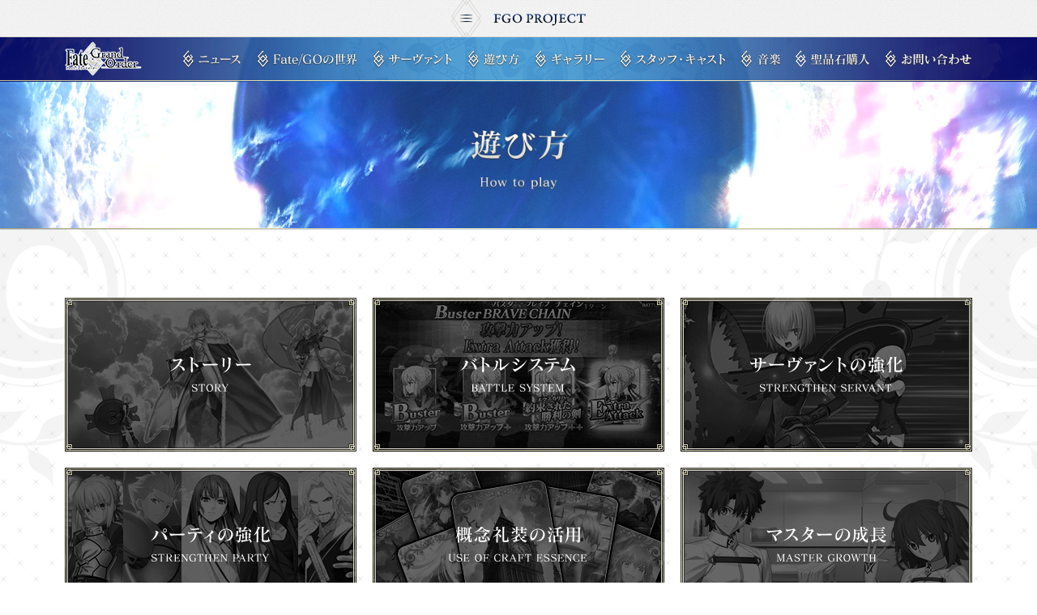

--- FILE ---
content_type: text/html
request_url: https://static.fate-go.jp/howto/
body_size: 4667
content:
<!DOCTYPE html>
<html lang="ja">
<head>
	<!-- Google Tag Manager -->
	<script>(function(w,d,s,l,i){w[l]=w[l]||[];w[l].push({'gtm.start':
	new Date().getTime(),event:'gtm.js'});var f=d.getElementsByTagName(s)[0],
	j=d.createElement(s),dl=l!='dataLayer'?'&l='+l:'';j.async=true;j.src=
	'https://www.googletagmanager.com/gtm.js?id='+i+dl;f.parentNode.insertBefore(j,f);
	})(window,document,'script','dataLayer','GTM-5CB7ZTR');</script>
	<!-- End Google Tag Manager -->

	<meta charset="UTF-8">
	<meta http-equiv="X-UA-Compatible" content="IE=edge, chrome=1">
	<meta name="viewport" content="width=750,user-scalable=no">
	<meta name="description" content="TYPE-MOONが贈る、新たな「Fate」RPG。「Fate/Grand Order」公式サイト">
	<title>遊び方 | Fate/Grand Order 公式サイト</title>
	<meta name="keywords" content="Fate,フェイト,TYPE-MOON,武内崇,奈須きのこ,RPG,FGO,Fate/Grand Order,Epic of Remnant,新章,Fate Grand Order,Fate/GO,FateGO,エピック オブ レムナント">
	<!-- Add to homescreen for Chrome on Android-->
	<meta name="mobile-web-app-capable" content="yes">
	<!-- iOS Icon Setting-->
	<link rel="apple-touch-icon" href="/images/apple-touch-icon.png">
	<link rel="apple-touch-icon" sizes="57x57" href="/images/apple-touch-icon-57x57.png">
	<link rel="apple-touch-icon" sizes="72x72" href="/images/apple-touch-icon-72x72.png">
	<link rel="apple-touch-icon" sizes="76x76" href="/images/apple-touch-icon-76x76.png">
	<link rel="apple-touch-icon" sizes="114x114" href="/images/apple-touch-icon-114x114.png">
	<link rel="apple-touch-icon" sizes="120x120" href="/images/apple-touch-icon-120x120.png">
	<link rel="apple-touch-icon" sizes="144x144" href="/images/apple-touch-icon-144x144.png">
	<link rel="apple-touch-icon" sizes="152x152" href="/images/apple-touch-icon-152x152.png">
	<!-- Favicon-->
	<link rel="shortcut icon" href="/images/favicon.ico" type="image/vnd.microsoft.icon">
	<link rel="icon" href="/images/favicon.ico" type="image/vnd.microsoft.icon">

	<meta property="og:locale" content="ja_JP">
	<meta property="og:site_name" content="Fate/Grand Order 公式サイト">
	<meta property="og:type" content="article">
	<meta property="og:url" content="https://www.fate-go.jp/howto/">
	<meta property="og:title" content="遊び方 | Fate/Grand Order 公式サイト">
	<meta property="og:image" content="https://www.fate-go.jp/images/fate_ogp_3300_2.png">
	<meta property="og:description" content="TYPE-MOONが贈る、新たな「Fate」RPG。「Fate/Grand Order」公式サイト">

	<meta name="twitter:card" content="summary_large_image">
	<meta name="twitter:site" content="@fgoproject">
	<meta name="twitter:creator" content="@fgoproject">
	<meta name="twitter:title" content="遊び方 | Fate/Grand Order 公式サイト">
	<meta name="twitter:description" content="TYPE-MOONが贈る、新たな「Fate」RPG。「Fate/Grand Order」公式サイト">
	<meta name="twitter:image" content="https://www.fate-go.jp/images/fate_card_3300_2.png">

	<script>
		var userAgent = window.navigator.userAgent.toLowerCase();
		if (userAgent.indexOf('msie') !== -1 || userAgent.indexOf('trident') !== -1) {
			location.href = '/notsupport.html';
		}
	</script>
	<link rel="stylesheet" href="/globalmenu/css/global_menu_css.css?230502">
	<script src="https://code.jquery.com/jquery-3.2.1.min.js" charset="UTF-8" integrity="sha256-hwg4gsxgFZhOsEEamdOYGBf13FyQuiTwlAQgxVSNgt4=" crossorigin="anonymous"></script>
	<script src="/assets/js/common.min.js"></script>
	<script src="/assets/js/velocity.min.js"></script>
	<script src="/assets/js/assets.min.js"></script>
	<script src="/globalmenu/js/global_portal_menu.js?230502"></script>
	<script src="/assets/js/app.js?230615"></script>


	<link rel="stylesheet" href="/assets/css/common.css?210701">
	<link rel="stylesheet" href="/assets/css/howto.css?210609">
	<script src="/assets/js/howto-top.js"></script>
</head>
<body>
	<!-- Google Tag Manager (noscript) -->
	<noscript><iframe src="https://www.googletagmanager.com/ns.html?id=GTM-5CB7ZTR"	height="0" width="0" style="display:none;visibility:hidden"></iframe></noscript>
	<!-- End Google Tag Manager (noscript) -->
<!-- comit -->
	<header class="header" id="header">
		<div class="header__inner">
			<div class="header__logo" id="header_logo">
				<h1 class="header__title"><a class="header__title__link" href="/">Fate/Grand Order</a></h1>
				<div class="header__button sp" id="header_button"></div>
			</div>
			<nav class="header__nav" id="header_nav">
				<div class="header__nav__overlay" id="header_overlay"></div>
				<ul class="header__nav__list">
					<li class="header__nav__item news">
						<a class="header__nav__link" href="https://news.fate-go.jp/">ニュース</a>
					</li>
					<li class="header__nav__item world">
						<a class="header__nav__link" href="/world/">Fate/GOの世界</a>
					</li>
					<li class="header__nav__item servant">
						<a class="header__nav__link" href="/servant/">サーヴァント</a>
					</li>
					<li class="header__nav__item howto">
						<a class="header__nav__link" href="/howto/">遊び方</a>
					</li>
					<li class="header__nav__item gallery">
						<a class="header__nav__link" href="/gallery/">ギャラリー</a>
					</li>
					<li class="header__nav__item staffcast">
						<a class="header__nav__link" href="/staffcast/">スタッフ・キャスト</a>
					</li>
					<li class="header__nav__item music">
						<a class="header__nav__link" href="/music/">音楽</a>
					</li>
					<li class="header__nav__item acount">
						<a class="header__nav__link" href="https://online.aniplex.co.jp/itemCVhbvlES.html" target="_blank" rel="noopener noreferrer">聖晶石購入</a>
					</li>
					<li class="header__nav__item faq">
						<a class="header__nav__link" href="https://faq.fate-go.jp/?site_domain=default" target="_blank">お問い合わせ</a>
					</li>
				</ul>
				<div class="header__share sp">
					<ul class="header__share__list">
						<li class="header__share__item">
							<a href="https://twitter.com/intent/tweet?url=https%3A%2F%2Fwww.fate-go.jp%2F&hashtags=FGO&text=TYPE-MOON%E3%81%8C%E8%B4%88%E3%82%8B%E3%80%81%E6%96%B0%E3%81%9F%E3%81%AA%E3%80%8CFate%E3%80%8DRPG%20%E3%80%8CFate%2FGrand%20Order%E3%80%8D%E5%85%AC%E5%BC%8F%E3%82%B5%E3%82%A4%E3%83%88&original_referer=" target="_blank" rel="noopener noreferrer"><img src="/assets/img/sp/common/share_x.png" alt=""></a>
						</li>
						<li class="header__share__item">
							<a href="https://www.facebook.com/sharer.php?u=https://www.fate-go.jp/" target="_blank" rel="noopener noreferrer"><img src="/assets/img/sp/common/share_facebook.png" alt=""></a>
						</li>
						<li class="header__share__item">
							<a href="http://line.me/R/msg/text/?TYPE%2dMOON%e3%81%8c%e8%b4%88%e3%82%8b%e3%80%81%e6%96%b0%e3%81%9f%e3%81%aa%e3%80%8cFate%e3%80%8dRPG%20%e3%80%8cFate%2fGrand%20Order%e3%80%8d%e5%85%ac%e5%bc%8f%e3%82%b5%e3%82%a4%e3%83%88%20https%3a%2f%2fwww%2efate%2dgo%2ejp%2f" target="_blank" rel="noopener noreferrer"><img src="/assets/img/sp/common/share_line.png" alt=""></a>
						</li>
					</ul>
				</div>
			</nav>
		</div>
	</header>
	<div id="wrapper">
		<div class="main_contents">
			<h2><img src="../assets/img/pc/in_howtoplay/title_howtoplay.png" alt="遊び方"></h2>
			<ul class="list_howto clearfix">
				<li class="story">
					<p class="title pc"><img src="../assets/img/pc/in_howtoplay/index/txt_story.png" alt="ストーリー"></p>
					<a href="story.html"></a>
				</li>
				<li class="system">
					<p class="title pc"><img src="../assets/img/pc/in_howtoplay/index/txt_system.png" alt="バトルシステム"></p>
					<a href="system.html"></a>
				</li>
				<li class="servant">
					<p class="title pc"><img src="../assets/img/pc/in_howtoplay/index/txt_servant.png" alt="サーヴァントの強化"></p>
					<a href="servant.html"></a>
				</li>
				<li class="party">
					<p class="title pc"><img src="../assets/img/pc/in_howtoplay/index/txt_party.png" alt="パーティーの強化"></p>
					<a href="party.html"></a>
				</li>
				<li class="craft">
					<p class="title pc"><img src="../assets/img/pc/in_howtoplay/index/txt_craftessence.png" alt="概念礼装の活用"></p>
					<a href="craftessence.html"></a>
				</li>
				<li class="master">
					<p class="title pc"><img src="../assets/img/pc/in_howtoplay/index/txt_master.png" alt="マスターの成長"></p>
					<a href="master.html"></a>
				</li>
			</ul>

			<ul class="howto_bnr_list">
				<li><a href="../douga_fgo2/" target="_blank"><img src="../assets/img/common/howtoplay/douga2_banner.png" alt="もっと動画でわかる！FGO"></a></li>
				<li>
					<a href="manual/" target="_blank"><img src="../assets/img/common/howtoplay/banner_playguide.png" height="133" width="600" alt="HOW TO PLAY 『Fate/Grand Order』の遊び方"></a>
					<ul class="playguide_attention">
						<li>※2019年3月作成の「スターターガイド」より「HOW TO PLAY」部分を抜粋したものです。</li>
					</ul>
				</li>
			</ul>
		</div>
<!-- comit -->
		<footer class="footer">
			<div class="footer__game-info">
				<div class="footer__game-info__inner clearfix">
					<div class="footer__app-box">
						<div class="footer__app-box__logo"><img src="/assets/img/pc/common/footer/logo.png" alt="Fate/Grand Order"></div>
						<div class="footer__app-box__inner">
							<a class="footer__app-box__item ios" href="https://fate.go.link/70uS4" rel="noopener noreferrer" target="_blank">
								<img class="footer__app-box__img" src="/assets/img/common/btn_app.png?190913" alt="">
							</a>
							<a class="footer__app-box__item android" href="https://fate.go.link/dte15" rel="noopener noreferrer" target="_blank">
								<img class="footer__app-box__img" src="/assets/img/common/btn_google.png?221026" alt="">
							</a>
						</div>
					</div>
					<dl class="footer__game-info__list clearfix">
						<dt class="footer__game-info__label">タイトル</dt>
						<dd class="footer__game-info__text">Fate/Grand Order</dd>
						<dt class="footer__game-info__label">ジャンル</dt>
						<dd class="footer__game-info__text">FateRPG</dd>
						<dt class="footer__game-info__label">価格</dt>
						<dd class="footer__game-info__text">基本無料（一部アプリ内課金あり）</dd>
						<dt class="footer__game-info__label">動作環境</dt>
						<dd class="footer__game-info__text">
							推奨および対応OS : iOS 13.2 以降(対応OSでない場合にはプレイできません)<br>
							推奨端末 : iPhone 12以降<br>
							対応端末 : iPhone 7 Plus、iPhone 8 Plus、iPhone X 以降、iPhone SE(第２世代)以降、iPad (第7世代)以降、iPad Air(第3世代)以降、iPad mini(第5世代) 以降、iPad Pro 12.9インチ (第１世代)以降、iPad Pro 11インチ(第1世代)以降<br>
							<p class="footer__game-info__notice">
								※App Storeの互換性ではなく、こちらに記載の動作環境をご確認ください。<br>
								※iPod touch、iPhone 8、iPhone 7以前の機種は非対応です。<br>
								※ベータ版としてリリースされているOSは非対応です。
							</p>
							推奨および対応OS : Android 7.0 以降<br>
							推奨CPU：Snapdragon 855以降<br>
							対応CPU：Snapdragon 450/625/810以降<br>
							推奨RAM : 4.0GB以上搭載のスマートフォンおよびタブレット端末<br>
							必要RAM : 3.0GB以上搭載のスマートフォンおよびタブレット端末<br>
							<p class="footer__game-info__notice">
								※ベータ版としてリリースされているOSは非対応です。<br>
								※Intel CPU搭載モデルは非対応です。<br>
								※一部機種に関しては推奨バージョン以上でも動作しない可能性がございます。<br>
								※搭載RAM3.0GB未満の端末では、プレイすることはできません。
							</p>
						</dd>
					</dl>
				</div>
			</div>
			<div class="footer__inner">
				<button class="footer__pagetop" id="pagetop"></button>

			<div class="ft_share" id="ft_share">
				<p class="title">ページシェア</p>
				<ul>
					<li><a class="tw" href="https://x.com/intent/post?url=https%3A%2F%2Fwww.fate-go.jp%2F&hashtags=FGO&text=TYPE-MOON%E3%81%8C%E8%B4%88%E3%82%8B%E3%80%81%E6%96%B0%E3%81%9F%E3%81%AA%E3%80%8CFate%E3%80%8DRPG%20%E3%80%8CFate%2FGrand%20Order%E3%80%8D%E5%85%AC%E5%BC%8F%E3%82%B5%E3%82%A4%E3%83%88&original_referer=" target="_blank" rel="noopener noreferrer"><img src="/assets/img/common/footer/share_x.png" alt="X(Twitter)" width="67" height="68"></a></li>
					<li><a class="fb" href="https://www.facebook.com/sharer.php?u=https://www.fate-go.jp/" target="_blank" rel="noopener noreferrer"><img src="/assets/img/common/footer/share_facebook.png" alt="公式facebook" width="67" height="68"></a></li>
					<li><a class="line" href="http://line.me/R/msg/text/?TYPE%2dMOON%e3%81%8c%e8%b4%88%e3%82%8b%e3%80%81%e6%96%b0%e3%81%9f%e3%81%aa%e3%80%8cFate%e3%80%8dRPG%20%e3%80%8cFate%2fGrand%20Order%e3%80%8d%e5%85%ac%e5%bc%8f%e3%82%b5%e3%82%a4%e3%83%88%20https%3a%2f%2fwww%2efate%2dgo%2ejp%2f" target="_blank" rel="noopener noreferrer"><img src="/assets/img/common/footer/share_line.png" alt="公式line" width="67" height="68"></a></li>
				</ul>
				</div>
			<div class="ft_official">
				<p class="title">公式SNSアカウント</p>
				<ul>
					<li><a href="https://x.com/fgoproject" target="_blank" rel="noopener noreferrer"><img src="/assets/img/common/footer/official_x.png" alt="公式X(Twitter)" width="406" height="72"></a></li>
					<li><a href="https://page.line.me/206hdubt" target="_blank" rel="noopener noreferrer"><img src="/assets/img/common/footer/official_line.png" alt="LINE公式アカウント" width="407" height="72"></a></li>
					<li><a href="https://www.youtube.com/channel/UCXBgKqFxSjKADEuMLkc1Bpg" target="_blank" rel="noopener noreferrer"><img src="/assets/img/common/footer/official_youtube.png" alt="YouTube公式チャンネル" width="407" height="72"></a></li>
					<li><a href="https://www.tiktok.com/@fgoproject" target="_blank" rel="noopener noreferrer"><img src="/assets/img/common/footer/official_tiktok.png" alt="TikTok公式アカウント" width="407" height="72"></a></li>
				</ul>
			</div>
				<a class="footer__banner" href="http://typemoon.com/" target="_blank" rel="noopener noreferrer">
					<img src="/assets/img/common/bnr_typemoon.jpg" alt="" width="484" height="112">
				</a>
				<ul class="footer__links">
					<li class="footer__links__item">
						<a class="footer__links__link" href="https://faq.fate-go.jp/?site_domain=default" target="_blank">お問い合わせ</a>
					</li>
					<li class="footer__links__item">
						<a class="footer__links__link" href="https://www.lasengle.co.jp/privacy/" target="_blank" rel="noopener noreferrer">プライバシーポリシー</a>
					</li>
					<li class="footer__links__item">
						<a class="footer__links__link" href="/guidelines/">Fate/Grand Order 二次創作に関するガイドライン</a>
					</li>
					<li class="footer__links__item">
						<a class="footer__links__link" href="/guidelines/guidelines2.html">ゲームプレイ動画の配信・投稿に関するガイドライン</a>
					</li>
				</ul>
				<p class="footer__notice">このホームページに掲載されている画像、文章、音声、動画等の全ての権利はTYPE-MOONに帰属します。無断での使用・転載は固くお断りいたします。<br>このサイトは日本国内を対象としています。</p>
				<p class="footer__copyright"><small class="footer__copyright__text">&copy;TYPE-MOON / FGO PROJECT</small></p>
			</div>
		</footer>
	</div></div>
</body>
</html>

--- FILE ---
content_type: text/css
request_url: https://static.fate-go.jp/globalmenu/css/global_menu_css.css?230502
body_size: 1436
content:
@charset "UTF-8";
.global_header {
  font-size: 0;
}
@media only screen and (min-width: 751px) {
  #gloabal_navigation {
    min-width: 1200px;
    width: 100%;
  }
  .global_header_sp {
    display: none;
  }

  .global_menu_close_sp {
    display: none;
  }

  .global_header_pc {
    background: url("https://www.fate-go.jp/globalmenu/img/pc/bg_gnavi.gif");
    height: 45px;
    top: auto;
    text-align: center;
    border-bottom: 1px solid #d8d8d8;
    min-width: 1200px;
    width: 100%;
  }
  .global_header_pc .icon {
    display: inline-block;
    cursor: pointer;
    position: relative;
    -webkit-transition: all 0.2s ease;
    -moz-transition: all 0.2s ease;
    -ms-transition: all 0.2s ease;
    -o-transition: all 0.2s ease;
    transition: all 0.2s ease;
    cursor: pointer;
  }
  .global_header_pc .icon .open {
    position: relative;
  }
  .global_header_pc .icon .close {
    position: absolute;
    top: 0;
    left: 0;
  }
  .global_header_pc .icon:hover {
    opacity: 0.6;
  }
  .global_header_pc .global_logo {
    display: inline-block;
    margin-left: 15px;
  }
  .global_header_pc img {
    width: auto;
    height: 45px;
  }
  .global_header_pc.open .open {
    opacity: 1;
  }
  .global_header_pc.open .close {
    opacity: 0;
  }
  .global_header_pc.close .open {
    opacity: 0;
  }
  .global_header_pc.close .close {
    opacity: 1;
  }

  .global_portal_menu {
    background: url("https://www.fate-go.jp/globalmenu/img/bg_ptn.png");
    text-align: center;
    position: absolute;
    width: 100%;
    z-index: 5001;
    display: none;
  }
  .global_portal_menu .global_main_project {
    letter-spacing: -0.4em;
    width: 100%;
    border-bottom: 1px solid #d8d8d8;
  }
  .global_portal_menu .global_main_project .global_main_project__menu {
    display: inline-block;
    width: 20%;
    -webkit-box-sizing: border-box;
    -moz-box-sizing: border-box;
    box-sizing: border-box;
    border-left: 1px solid #d8d8d8;
    background: url("https://www.fate-go.jp/globalmenu/img/pc/item_link.png") no-repeat right 6px top 6px;
    position: relative;
  }
  .global_portal_menu .global_main_project .global_main_project__menu img {
    width: auto;
    height: 106px;
  }
  .global_portal_menu .global_main_project .global_main_project__menu a {
    display: block;
    position: absolute;
    width: 100%;
    height: 100%;
    top: 0;
    left: 0;
  }
  .global_portal_menu .global_sub_project {
    letter-spacing: -0.4em;
    width: 100%;
    border-bottom: 1px solid #d8d8d8;
  }
  .global_portal_menu .global_sub_project .global_sub_project__menu {
    display: inline-block;
    width: 16.66667%;
    -webkit-box-sizing: border-box;
    -moz-box-sizing: border-box;
    box-sizing: border-box;
    border-left: 1px solid #d8d8d8;
    background: url("https://www.fate-go.jp/globalmenu/img/pc/item_link.png") no-repeat right 6px top 6px;
    position: relative;
  }
  .global_portal_menu .global_sub_project .global_sub_project__menu img {
    width: auto;
    height: 100px;
  }
  .global_portal_menu .global_sub_project .global_sub_project__menu a {
    display: block;
    position: absolute;
    width: 100%;
    height: 100%;
    top: 0;
    left: 0;
  }
  .global_portal_menu .global_event {
    padding: 20px 0;
  }
  .global_portal_menu .global_event .global_event__title {
    margin-bottom: 0;
  }
  .global_portal_menu .global_event .global_event__title img {
    width: auto;
    height: 16px;
  }
  .global_portal_menu .global_event .global_event__menu {
    display: inline-block;
    background: #d6d6ca;
    margin: 10px auto 0;
    max-width: 200px;
  }
  .global_portal_menu .global_event .global_event__menu a {
    display: inline-flex;
    color: #000;
    text-decoration: none;
    /* background: url("https://www.fate-go.jp/globalmenu/img/arrow.png") no-repeat right 11px center; */
    -webkit-background-size: 6px;
    -o-background-size: 6px;
    background-size: 6px;
    font-family: serif ,"游明朝", YuMincho, "ヒラギノ明朝 ProN W3", "Hiragino Mincho ProN", "HG明朝E", "ＭＳ Ｐ明朝", Verdana, "Hiragino Kaku Gothic ProN", "游ゴシック", YuGothic, Meiryo, sans-serif;
  }
  .global_portal_menu .global_event .global_event__menu img {
    height: auto;
    max-width: 100%;
  }
}
@media only screen and (max-width: 750px) {
  img {
    max-width: 100%;
  }

  .global_header_pc {
    display: none;
  }

  .global_header_sp {
    background: url("https://www.fate-go.jp/globalmenu/img/sp/bg_gnavi.gif") no-repeat center;
    -webkit-background-size: 100%;
    -o-background-size: 100%;
    background-size: 100%;
    position: relative;
    margin-bottom: -1px;
    z-index: 1;
  }
  .global_header_sp .icon {
    display: inline-block;
    width: 100px;
    width: 13.33%;
    position: absolute;
    right: 0;
    -webkit-transition: all 0.2s ease;
    -moz-transition: all 0.2s ease;
    -ms-transition: all 0.2s ease;
    -o-transition: all 0.2s ease;
    transition: all 0.2s ease;
    cursor: pointer;
  }
  .global_header_sp .icon .open {
    position: relative;
  }
  .global_header_sp .icon .close {
    position: absolute;
    top: 0;
    left: 0;
  }
  .global_header_sp .icon:hover {
    opacity: 0.6;
  }
  .global_header_sp .global_logo {
    display: inline-block;
    margin-left: 5%;
    width: 170px;
    width: 22.66%;
  }
  .global_header_sp.open .open {
    opacity: 1;
  }
  .global_header_sp.open .close {
    opacity: 0;
  }
  .global_header_sp.close .open {
    opacity: 0;
  }
  .global_header_sp.close .close {
    opacity: 1;
  }

  .global_portal_menu {
    background: url("https://www.fate-go.jp/globalmenu/img/bg_ptn.png");
    -webkit-background-size: 100%;
    -o-background-size: 100%;
    background-size: 100%;
    text-align: center;
    display: none;
    position: absolute;
    width: 100%;
    z-index: 5000;
  }
  .global_portal_menu .global_main_project {
    letter-spacing: -0.4em;
    width: 100%;
  }
  .global_portal_menu .global_main_project .global_main_project__menu {
    -webkit-box-sizing: border-box;
    -moz-box-sizing: border-box;
    box-sizing: border-box;
    background: url("https://www.fate-go.jp/globalmenu/img/sp/item_link.png") no-repeat right 6px top 6px;
    position: relative;
    border-bottom: 1px solid #d8d8d8;
  }
  .global_portal_menu .global_main_project .global_main_project__menu img {
    width: 360px;
    width: 48%;
  }
  .global_portal_menu .global_main_project .global_main_project__menu a {
    display: block;
    position: absolute;
    width: 100%;
    height: 100%;
    top: 0;
    left: 0;
  }
  .global_portal_menu .global_sub_project {
    letter-spacing: -0.4em;
    width: 100%;
  }
  .global_portal_menu .global_sub_project .global_sub_project__menu {
    display: inline-block;
    width: 33.33333%;
    -webkit-box-sizing: border-box;
    -moz-box-sizing: border-box;
    box-sizing: border-box;
    border-left: 1px solid #d8d8d8;
    border-bottom: 1px solid #d8d8d8;
    background: url("https://www.fate-go.jp/globalmenu/img/pc/item_link.png") no-repeat right 6px top 6px;
    position: relative;
  }
  .global_portal_menu .global_sub_project .global_sub_project__menu a {
    display: block;
    position: absolute;
    width: 100%;
    height: 100%;
    top: 0;
    left: 0;
  }
  .global_portal_menu .global_sub_project .global_sub_project__menu img {
    width: 90%;
  }
  .global_portal_menu .global_event {
    padding: 5% 0;
  }
  .global_portal_menu .global_event .global_event__title {
    width: 690px;
    width: 92%;
    margin: 0 auto;
  }
  .global_portal_menu .global_event ul {
    margin: 0 8%;
  }
  .global_portal_menu .global_event .global_event__menu {
    background: #d6d6ca;
    margin-right: auto;
    margin-left: auto;
    text-align: left;
    line-height: 1.4;
    margin-top: 10px;
    max-width: 300px;
  }
  .global_portal_menu .global_event .global_event__menu a {
    display: block;
    color: #000;
    text-decoration: none;
    /* background: url("https://www.fate-go.jp/globalmenu/img/arrow.png") no-repeat right 11px center; */
    -webkit-background-size: auto 20%;
    -o-background-size: auto 20%;
    background-size: auto 20%;
    padding: 3%;
    font-size: 1.2rem;
    font-family: serif ,"游明朝", YuMincho, "ヒラギノ明朝 ProN W3", "Hiragino Mincho ProN", "HG明朝E", "ＭＳ Ｐ明朝", Verdana, "Hiragino Kaku Gothic ProN", "游ゴシック", YuGothic, Meiryo, sans-serif;
  }
  .global_portal_menu .global_menu_close_sp {
    margin-bottom: 5%;
    background: url("https://www.fate-go.jp/globalmenu/img/sp/gnavi_menu_close.png") no-repeat left center;
    -webkit-background-size: contain;
    -o-background-size: contain;
    background-size: contain;
    display: inline-block;
    padding: 3% -0px 3% 14%;
    font-size: 1.2rem;
    font-family: "游明朝", YuMincho, "ヒラギノ明朝 ProN W3", "Hiragino Mincho ProN", serif;
  }
}


--- FILE ---
content_type: text/css
request_url: https://static.fate-go.jp/assets/css/common.css?210701
body_size: 3327
content:
@charset 'UTF-8';
/*!
html5doctor.com Reset Stylesheet
v1.6.1
Last Updated: 2010-09-17
Author: Richard Clark - http://richclarkdesign.com
Twitter: @rich_clark
*/
html, body, div, span, object, iframe, h1, h2, h3, h4, h5, h6, p, blockquote, pre, abbr, address, cite, code, del, dfn, em, img, ins, kbd, q, samp, small, strong, sub, sup, var, b, i, dl, dt, dd, ol, ul, li, fieldset, form, label, legend, table, caption, tbody, tfoot, thead, tr, th, td, article, aside, canvas, details, figcaption, figure, footer, header, hgroup, menu, nav, section, summary, time, mark, audio, video {
    margin: 0;
    padding: 0;
    border: 0;
    outline: 0;
    font-size: 100%;
    vertical-align: baseline;
    background: transparent;
}
body {
    line-height: 1;
}
article, aside, details, figcaption, figure, footer, header, hgroup, menu, nav, section {
    display: block;
}
nav ul {
    list-style: none;
}
blockquote,
q {
    quotes: none;
}
blockquote::before,
blockquote::after,
q::before,
q::after {
    content: '';
    content: none;
}
a {
    margin: 0;
    padding: 0;
    font-size: 100%;
    vertical-align: baseline;
    background: transparent;
}
ins {
    background-color: #ff9;
    color: #000;
    text-decoration: none;
}
mark {
    background-color: #ff9;
    color: #000;
    font-style: italic;
    font-weight: bold;
}
del {
    text-decoration: line-through;
}
abbr[title],
dfn[title] {
    border-bottom: 1px dotted;
    cursor: help;
}
table {
    border-collapse: collapse;
    border-spacing: 0;
}
hr {
    display: block;
    height: 1px;
    border: 0;
    border-top: 1px solid #cccccc;
    margin: 1em 0;
    padding: 0;
}
input,
select {
    vertical-align: middle;
}
button {
    background-color: transparent;
    border: none;
    outline: none;
    margin: 0;
    padding: 0;
}
.clearfix::after {
    content: ' ';
    clear: both;
    display: table;
}
img {
    height: auto;
    vertical-align: bottom;
}
li {
    list-style: none;
}
body {
    background:  url('../img/pc/common/bg_ptn.gif');
    font-family: 'Times New Roman', 'Yu Mincho Medium', '游明朝 Medium', 'Yu Mincho', '游明朝', 'YuMincho', '游明朝体', 'Hiragino Mincho ProN', 'ＭＳ Ｐ明朝', serif;
    font-weight: 400;
    -webkit-text-size-adjust: 100%;
    user-select: none;
    opacity: 0;
}

body.is-open {
    overflow: hidden;
}

.header {
    font-size: 0;
    position: fixed;
    width: 100%;
}
.header__title__link, .header__nav__link {
    display: block;
    height: 100%;
    width: 100%;
}
@media only screen and (min-width: 751px) {
    .sp {
        display: none;
    }
    #wrapper {
        min-width: 1200px;
    }
    body {
        min-width: 1200px;
        width: 100%;
    }
    .header {
        background: url('../img/pc/common/menu/bg.png') repeat-x center top;
        height: 55px;
        min-width: 1200px;
        z-index: 5000;
    }
    .header__title, .header__nav__list, .header__nav__item {
        display: inline-block;
    }
    .header__inner {
        letter-spacing: -.4em;
        margin: auto;
        position: relative;
        width: 1120px;
    }
    .header__nav {
        position: absolute;
        right: 0;
        top: 0;
    }
    .header__nav__item {
        cursor: pointer;
        height: 55px;
        margin-left: 18px;
        -webkit-transition: all 0.2s ease;
        transition: all 0.2s ease;
    }
    .header__nav__item:hover {
        opacity: 0.6;
    }
    .header__title {
        background: url('../img/pc/common/menu/logo.png');
        margin-right: 22px;
        height: 55px;
        width: 95px;
    }
    .header__nav__item.news {
        background: url('../img/pc/common/menu/m_news.png');
        width: 74px;
    }
    .header__nav__item.world {
        background: url('../img/pc/common/menu/m_world.png');
        width: 125px;
    }
    .header__nav__item.servant {
        background: url('../img/pc/common/menu/m_servant.png');
        width: 99px;
    }
    .header__nav__item.howto {
        background: url('../img/pc/common/menu/m_howtoplay.png');
        width: 65px;
    }
    .header__nav__item.gallery {
        background: url('../img/pc/common/menu/m_gallery.png');
        width: 87px;
    }
    .header__nav__item.staffcast {
        background: url('../img/pc/common/menu/m_staffcast.png');
        width: 131px;
    }
    .header__nav__item.music {
        background: url('../img/pc/common/menu/m_music.png');
        width: 50px;
    }
    .header__nav__item.twitter {
        background: url('../img/pc/common/menu/m_twitter.png');
        width: 72px;
    }
    .header__nav__item.x {
        background: url('../img/pc/common/menu/m_x.png');
        width: 84px;
    }
    .header__nav__item.acount {
        background: url('../img/pc/common/menu/m_saintquartz.png');
        width: 92px;
    }
    .header__nav__item.faq {
        background: url('../img/pc/common/menu/m_contact.png');
        width: 108px;
    }
}
@media only screen and (max-width: 750px) {
    .pc {
        display: none;
    }
    #wrapper {
        min-width: 750px;
        overflow: hidden;
        width: 750px;
    }
    #wrapper.is-open {
        position: fixed;
    }
    .header {
        height: 110px;
        min-width: 100%;
        z-index: 500;
    }
    .header.is-open {
        height: 100%;
    }
    .header__inner {
        height: 100%;
        overflow: auto;
        width: 100%;
    }
    .header__logo {
        background: url('../img/sp/common/header/bg_bar.png') center top;
        height: 110px;
        left: 0;
        position: absolute;
        top: 0;
        width: 100%;
        z-index: 500;
    }
    .header__logo.is-open {
        position: fixed;
    }
    .header__title {
        background: url('../img/sp/common/header/logo.png');
        height: 100%;
        margin: 0 auto;
        width: 216px;
    }
    .header__button {
        background: url('../img/sp/common/header/btn_menu.png');
        height: 100%;
        position: absolute;
        right: 0;
        top: 0;
        width: 100px;
    }
    .header__button.is-open {
        background: url('../img/sp/common/header/btn_close.png');
    }
    .header__nav {
        box-sizing: border-box;
        display: none;
        height: 0;
        overflow: hidden;
        padding-top: 110px;
        position: relative;
        width: 100%;
        z-index: 490;
    }
    .header__nav.is-open {
        display: block;
        height: 100%;
    }
    .header__nav__overlay {
        background: url('../img/sp/common/header/menu/bg_ptn.jpg');
        height: 0%;
        left: 0;
        opacity: 0;
        position: fixed;
        top: 0;
        width: 100%;
    }
    .header__nav__overlay.is-open {
        height: 100%;
        opacity: 1;
    }
    .header__nav__item {
        border-bottom: 1px solid #feffe9;
        height: 98px;
        position: relative;
        width: 100%;
        z-index: 0;
    }
    .header__nav__item:nth-child(even)::before {
        background: rgba(103, 181, 255, 0.1);
        content: "";
        height: 100%;
        left: 0;
        top: 0;
        position: absolute;
        width: 100%;
        z-index: -1;
    }
    .header__nav__item.news {
        background: url('../img/sp/common/header/menu/m_news.png');
    }
    .header__nav__item.world {
        background: url('../img/sp/common/header/menu/m_world.png');
    }
    .header__nav__item.servant {
        background: url('../img/sp/common/header/menu/m_servant.png');
    }
    .header__nav__item.howto {
        background: url('../img/sp/common/header/menu/m_howtoplay.png');
    }
    .header__nav__item.gallery {
        background: url('../img/sp/common/header/menu/m_gallery.png');
    }
    .header__nav__item.staffcast {
        background: url('../img/sp/common/header/menu/m_staffcast.png');
    }
    .header__nav__item.music {
        background: url('../img/sp/common/header/menu/m_music.png');
    }
    .header__nav__item.twitter {
        background: url('../img/sp/common/header/menu/m_twitter.png');
    }
    .header__nav__item.x {
        background: url('../img/sp/common/header/menu/m_x.png');
    }
    .header__nav__item.acount {
        background: url('../img/sp/common/header/menu/m_saintquartz.png');
    }
    .header__nav__item.faq {
        background: url('../img/sp/common/header/menu/m_contact.png');
    }
    .header__share {
        background: rgba(0, 0, 0, 0.2);
        height: 100%;
        letter-spacing: -0.4em;
        padding-bottom: 150px;
        padding-top: 65px;
        position: relative;
        text-align: center;
        width: 100%;
    }
    .header__share__item {
        display: inline-block;
        margin: 0 8px;
    }
}
.footer {
    color: #fff;
    position: relative;
}
.footer img {
    width: 100%;
}
.footer__game-info {
    background-position: center center;
    background-repeat: no-repeat;
    -webkit-background-size: cover;
    background-size: cover;
    padding-top: 65px;
    position: relative;
}
.footer__game-info::before {
    background: url('../img/pc/common/line.png') repeat-x center;
    content: "";
    height: 2px;
    position: absolute;
    top: 1px;
    width: 100%;
}
.footer__app-box, .footer__links {
    font-size: 0;
    text-align: center;
}
.footer__game-info__list {
    line-height: 1.65;
}
.footer__game-info__label {
    background: url('../img/common/item_mark_white.png') no-repeat left top;
    clear: left;
    color: #d9d6bd;
    float: left;
    margin-bottom: 10px;
    padding-left: 20px;
}
.footer__game-info__text {
    float: left;
    margin-bottom: 10px;
}
.footer__game-info__notice {
    margin: 0.5em 0;
}
.footer__pagetop {
    background-repeat: no-repeat;
    background-position: 0 0;
    position: absolute;
}
.footer__inner {
    background-color: #000;
    padding: 47px 0 65px;
    position: relative;
    text-align: center;
}
.footer__banner {
    display: block;
    margin: 0 auto 35px;
}
@media only screen and (min-width: 751px) {
    .footer {
        min-width: 1120px;
    }
    .footer__game-info {
        background-color: #000;
        background-image: url('../img/pc/common/footer/bg.jpg?210521');
        padding-bottom: 70px;
    }
    .footer__game-info::after {
        background: url('../img/pc/common/line.png') repeat-x center;
        bottom: -1px;
        content: "";
        height: 2px;
        position: absolute;
        width: 100%;
        z-index: 0;
    }
    .footer__game-info__inner {
        width: 1120px;
        margin: auto;
    }
    .footer__app-box {
        float: right;
        padding-left: 50px;
        width: 360px;
    }
    .footer__app-box__logo {
        margin-bottom: 25px;
    }
    .footer__app-box__item  {
        background-color: #000;
        border-radius: 7px;
        cursor: pointer;
        display: inline-block;
        width: 182px;
    }
    .footer__app-box__img {
        -webkit-transition: opacity .2s ease;
        transition: opacity .2s ease;
    }
    .footer__app-box__img:hover {
        opacity: 0.6;
    }
    .footer__app-box__item.ios {
        margin-right: 12px;
        width: 147px;
    }
    .footer__game-info__list {
        background: url('../img/pc/common/footer/line.png') no-repeat right center;
        box-sizing: border-box;
        float: left;
        font-size: 14px;
        padding-right: 50px;
        width: 710px;
    }
    .footer__game-info__label {
        -webkit-background-size: 11px;
        background-size: 11px;
        width: 92px;
    }
    .footer__game-info__text {
        width: 548px;
    }
    .footer__game-info__notice {
        font-size: 12px;
    }
    .footer__pagetop {
        background-image: url('../img/pc/common/footer/btn_pagetop.png');
        cursor: pointer;
        height: 52px;
        right: 40px;
        top: -50px;
        width: 100px;
        z-index: 3;
    }
    .footer__share {
        font-size: 0;
        margin-bottom: 38px;
        text-align: center;
    }
    .footer__share__item {
        background-color: transparent;
        background-repeat: no-repeat;
        background-position: 0 0;
        cursor: pointer;
        display: inline-block;
        height: 68px;
        margin: 0 4px;
        -webkit-transition: all 0.2s ease;
        transition: all 0.2s ease;
        width: 67px;
    }
    .footer__share__item:hover {
        opacity: .6;
    }
    .footer__share__item.tw {
        background-image: url('../img/pc/common/footer/share_twitter.png');
    }
    .footer__share__item.fb {
        background-image: url('../img/pc/common/footer/share_facebook.png');
    }
    .footer__share__item.line {
        background-image: url('../img/pc/common/footer/share_line.png');
    }
    .footer__banner {
        cursor: pointer;
        -webkit-transition: opacity .2s ease;
        transition: opacity .2s ease;
        width: 280px;
    }
    .footer__banner:hover {
        opacity: .6;
    }
    .footer__links {
        margin-bottom: 25px;
    }
    .footer__links__item {
        background: url('../img/common/item_mark_gold.png') no-repeat right center;
        -webkit-background-size: 11px;
        background-size: 11px;
        display: inline-block;
        letter-spacing: 0;
        padding: 5px 28px 5px 14px;
    }
   .footer__links__link {
        color: #fff;
        text-decoration: none;
        font-size: 12px;
        padding: 4px 0;
        position: relative;
    }
    .footer__links__link::after {
        background-color: #fff;
        bottom: -2px;
        content: "";
        display: block;
        height: 1px;
        left: 0;
        -webkit-transition: width 0.3s ease;
        transition: width 0.3s ease;
        width: 0%;
    }
    .footer__links__link:hover::after {
        width: 100%;
    }
    .footer__links__item:last-child {
        background: none;
        padding: 5px 14px 5px 14px;
    }
    .footer__notice {
        margin-bottom: 16px;
    }
    .footer__notice, .footer__copyright__text {
        font-size: 11px;
    }
}
@media only screen and (max-width: 750px) {
    .footer__game-info {
        background-image: url('../img/sp/common/footer/bg.jpg');
        padding-bottom: 150px;
    }
    .footer__app-box {
        background: url('../img/sp/common/footer/line.png') no-repeat bottom;
        margin-bottom: 56px;
        padding-bottom: 60px;
    }
    .footer__app-box__logo {
        margin: 0 auto 30px;
        width: 500px;
    }
    .footer__app-box__item {
        display: inline-block;
    }
    .footer__app-box__item.ios {
        margin-right: 18px;
        width: 207px;
    }
    .footer__app-box__item.android {
        width: 255px;
    }
    .footer__game-info__list {
        font-size: 24px;
        margin: 0 auto;
        width: 690px;
    }
    .footer__game-info__label {
        background-position: left 0.3em;
        -webkit-background-size: 14px;
        background-size: 14px;
        width: 144px;
    }
    .footer__game-info__text {
        width: 526px;
    }
    .footer__game-info__notice {
        font-size: 20px;
    }
    .footer__pagetop {
        background-image: url('../img/sp/common/footer/btn_pagetop.png');
        height: 96px;
        left: 0;
        top: -94px;
        width: 100%;
    }
    .footer__banner {
        width: 484px;
    }
    .footer__links {
        border-top: 1px solid #e8e4be;
        margin-bottom: 60px;
    }
    .footer__links__item {
        display: block;
        border-bottom: 1px solid #e8e4be;
    }
    .footer__links__link {
        background: transparent url('../img/sp/common/footer/arrow.png') no-repeat 95% center;
        color: #fff;
        display: block;
        font-size: 24px;
        height: 100%;
        letter-spacing: 0.02em;
        padding: 28px 0;
        text-decoration: none;
        width: 100%;
    }
    .footer__notice {
        font-size: 20px;
        line-height: 1.5;
        margin-bottom: 33px;
    }
    .footer__copyright {
        line-height: 1.5;
    }
    .footer__copyright__text {
        font-size: 20px;
    }
}
/*20230327_fotter*/
.ft_share p.title,.ft_official p.title { margin-bottom: 0.5rem;}

.ft_share, .ft_official{ width: 100%; margin: 0 auto 3.5rem;}
.ft_share ul, .ft_official ul {
    display: flex;
    justify-content: center;
    flex-flow: row wrap;
    width: auto;
    padding: 0;
}
.ft_share ul li, .ft_official li {
padding:5px;
cursor: pointer;
    -webkit-transition: opacity .2s ease;
    transition: opacity .2s ease;
}
.ft_share ul li:hover, .ft_official li:hover {
    opacity: .6;
}

--- FILE ---
content_type: text/css
request_url: https://static.fate-go.jp/assets/css/howto.css?210609
body_size: 2304
content:
@media only screen and (min-width: 751px) {
  .main_contents {
    background: url("../img/pc/common/bg_logo.png") fixed no-repeat -180px center, url("../img/pc/common/bg_logo.png") fixed no-repeat right -180px center;
  }
}
@media only screen and (max-width: 750px) {
  .main_contents {
    position: relative;
  }
  .main_contents::before {
    background: url("../img/sp/common/bg_logo.png") no-repeat center center;
    content: "";
    height: 100%;
    left: 0;
    position: fixed;
    top: 0;
    width: 100%;
    z-index: -1;
  }
}
.main_contents h2 {
  background: no-repeat center;
  -webkit-background-size: cover;
  -o-background-size: cover;
  background-size: cover;
  text-align: center;
  position: relative;
}
.main_contents h2:after {
  content: '';
  display: block;
  width: 100%;
  height: 2px;
  background: url("../img/pc/common/line.png") repeat-x center;
  position: absolute;
  bottom: -1px;
}
@media only screen and (min-width: 751px) {
  .main_contents h2 {
    background-image: url("../img/pc/common/bg_title.jpg");
    padding: 110px 0 47px;
  }
  .main_contents h2 img {
    width: auto;
    height: 80px;
  }
}
@media only screen and (max-width: 750px) {
  .main_contents h2 {
    background-image: url("../img/sp/common/bg_title.jpg");
    padding: 155px 0 47px;
  }
  .main_contents h2 img {
    width: 100%;
  }
}

.main_contents h2 {
  margin-bottom: 85px;
}

.list_howto li a {
  position: absolute;
  width: 100%;
  height: 100%;
  top: 0;
  left: 0;
  z-index: 1;
}
@media only screen and (min-width: 751px) {
  .list_howto {
    width: 1120px;
    margin: auto;
    padding-bottom: 65px;
  }
  .list_howto li {
    position: relative;
    float: left;
    margin-right: 20px;
    margin-bottom: 20px;
    width: 360px;
    height: 190px;
  }
  .list_howto li:nth-child(3n) {
    margin-right: 0;
  }
  .list_howto li .title {
    position: absolute;
    top: 50%;
    left: 50%;
    margin: -25px 0 0 -180px;
  }
  .list_howto li:after {
    content: url("../img/pc/in_howtoplay/index/frame_thumb.png");
    position: absolute;
    top: 0;
    left: 0;
  }
  .list_howto li:before {
    content: '';
    display: block;
    position: absolute;
    width: 100%;
    height: 100%;
    top: 0;
    left: 0;
    opacity: 0;
    -webkit-transition: all 0.3s ease;
    -moz-transition: all 0.3s ease;
    -ms-transition: all 0.3s ease;
    -o-transition: all 0.3s ease;
    transition: all 0.3s ease;
  }
  .list_howto li:hover:before {
    opacity: 1;
  }
  .list_howto .story {
    background: url("../img/pc/in_howtoplay/index/thumb_story_off.jpg");
  }
  .list_howto .story:before {
    background: url("../img/pc/in_howtoplay/index/thumb_story_on.jpg");
  }
  .list_howto .system {
    background: url("../img/pc/in_howtoplay/index/thumb_system_off.jpg");
  }
  .list_howto .system:before {
    background: url("../img/pc/in_howtoplay/index/thumb_system_on.jpg");
  }
  .list_howto .party {
    background: url("../img/pc/in_howtoplay/index/thumb_party_off.jpg");
  }
  .list_howto .party:before {
    background: url("../img/pc/in_howtoplay/index/thumb_party_on.jpg");
  }
  .list_howto .craft {
    background: url("../img/pc/in_howtoplay/index/thumb_craftessence_off.jpg");
  }
  .list_howto .craft:before {
    background: url("../img/pc/in_howtoplay/index/thumb_craftessence_on.jpg");
  }
  .list_howto .servant {
    background: url("../img/pc/in_howtoplay/index/thumb_servant_off.jpg");
  }
  .list_howto .servant:before {
    background: url("../img/pc/in_howtoplay/index/thumb_servant_on.jpg");
  }
  .list_howto .master {
    background: url("../img/pc/in_howtoplay/index/thumb_master_off.jpg");
  }
  .list_howto .master:before {
    background: url("../img/pc/in_howtoplay/index/thumb_master_on.jpg");
  }

  .howto_bnr_list {
    font-size: 0;
    margin: 0 auto;
    padding-bottom: 140px;
    width: 1120px;
  }
  .howto_bnr_list > li {
    display: inline-block;
    position: relative;
    width: 552px;
  }
  .howto_bnr_list > li a {
    display: block;
    position: relative;
    transition: opacity .2s ease;
  }
  .howto_bnr_list > li a::before {
    background-color: #fff;
    bottom: 0;
    content: "";
    height: 122px;
    left: 0;
    position: absolute;
    width: 100%;
  }
  .howto_bnr_list > li a:hover {
    opacity: .7;
  }
  .howto_bnr_list > li img {
    height: auto;
    line-height: 0;
    max-width: 100%;
    position: relative;
    vertical-align: bottom;
    width: 100%;
  }
  .howto_bnr_list > li:first-child {
    margin-right: 16px;
  }
  .playguide_attention {
    color: #666;
    font-feature-settings: "palt" 1;
    font-family: 'Arial',YuGothic,'Yu Gothic','Hiragino Kaku Gothic ProN','ヒラギノ角ゴ ProN W3','メイリオ', Meiryo,sans-serif;
    font-size: 13px;
    letter-spacing: .055em;
    line-height: 1.5;
    position: absolute;
    top: 130px;
    width: 555px;
  }
}
@media only screen and (max-width: 750px) {
  .list_howto {
    margin: 0 30px;
    padding-bottom: 75px;
  }
  .list_howto li {
    width: 335px;
    height: 177px;
    margin-bottom: 20px;
    position: relative;
  }
  .list_howto li:nth-child(odd) {
    float: left;
  }
  .list_howto li:nth-child(even) {
    float: right;
  }
  .list_howto li:after {
    background: url("../img/sp/in_howtoplay/index/frame_thumb.png") no-repeat center;
    content: "";
    display: block;
    width: 100%;
    height: 100%;
    top: 0;
    left: 0;
    position: absolute;
  }
  .list_howto .story {
    background: url("../img/sp/in_howtoplay/index/thumb_story.jpg");
  }
  .list_howto .system {
    background: url("../img/sp/in_howtoplay/index/thumb_system.jpg");
  }
  .list_howto .party {
    background: url("../img/sp/in_howtoplay/index/thumb_party.jpg");
  }
  .list_howto .craft {
    background: url("../img/sp/in_howtoplay/index/thumb_craftessence.jpg");
  }
  .list_howto .servant {
    background: url("../img/sp/in_howtoplay/index/thumb_servant.jpg");
  }
  .list_howto .master {
    background: url("../img/sp/in_howtoplay/index/thumb_master.jpg");
  }

  .howto_bnr_list {
    padding: 0 0 90px;
  }
  .howto_bnr_list li {
    margin: 0 auto 40px;
    width: 600px;
  }
  .playguide_attention {
    color: #666;
    font-feature-settings: "palt" 1;
    font-family: 'Arial',YuGothic,'Yu Gothic','Hiragino Kaku Gothic ProN','ヒラギノ角ゴ ProN W3','メイリオ', Meiryo,sans-serif;
    font-size: 22px;
    letter-spacing: .08em;
    line-height: 1.3;
    width: 600px;
  }
  .playguide_attention li {
    margin: 10px 0 15px;
    padding-left: 22px;
    text-indent: -22px;
  }
}

.ditail_howto {
  overflow: hidden;
  margin-bottom: 50px;
  position: relative;
}
.ditail_howto h3 {
  border-top: 3px double #e0dfce;
  border-bottom: 3px double #e0dfce;
  text-align: center;
  padding: 20px 0;
}
.ditail_howto .prev, .ditail_howto .next {
  position: absolute;
  cursor: pointer;
}
.ditail_howto .prev img, .ditail_howto .next img {
  width: 100%;
}
.ditail_howto .prev {
  left: 0;
  display: none;
}
.ditail_howto .next {
  right: 0;
}
.ditail_howto .pager {
  text-align: center;
  letter-spacing: -0.4em;
  margin-top: 30px;
}
.ditail_howto .pager li {
  display: inline-block;
  width: 10px;
  height: 10px;
  background: #c5c5c5;
  -webkit-border-radius: 10px;
  border-radius: 10px;
  margin: 0 5px;
  cursor: pointer;
}
.ditail_howto .pager li.current {
  background: #225799;
}
@media only screen and (min-width: 751px) {
  .ditail_howto .prev, .ditail_howto .next {
    width: 40px;
    top: 342px;
  }
  .ditail_howto h3 {
    width: 960px;
    margin: 0 auto 50px;
  }
  .ditail_howto h3 img {
    width: auto;
    height: 30px;
  }
}
@media only screen and (max-width: 750px) {
  .ditail_howto .prev, .ditail_howto .next {
    top: 382px;
  }
  .ditail_howto h3 {
    margin: 0 30px 60px;
  }
}
.ditail_howto .slide_howto {
  position: relative;
  left: 50%;
  margin-left: -345px;
}
.ditail_howto .slide_howto.story ul {
  width: 1440px;
}
.ditail_howto .slide_howto.system ul {
  width: 5760px;
}
.ditail_howto .slide_howto.servant ul {
  width: 2880px;
}
.ditail_howto .slide_howto.party ul {
  width: 2160px;
}
.ditail_howto .slide_howto.master ul {
  width: 1440px;
}
.ditail_howto .wrap_howto_one {
  width: 690px;
  float: left;
  margin-right: 30px;
}
.ditail_howto .wrap_howto_one h4 {
  text-align: center;
  font-size: 24px;
  line-height: 1.4;
  margin-bottom: 25px;
  color: #b3b3b3;
  -webkit-transition: all 0.6s ease;
  -moz-transition: all 0.6s ease;
  -ms-transition: all 0.6s ease;
  -o-transition: all 0.6s ease;
  transition: all 0.6s ease;
}
.ditail_howto .wrap_howto_one .img {
  position: relative;
  width: 690px;
  margin-bottom: 25px;
}
.ditail_howto .wrap_howto_one .img img {
  width: 100%;
}
.ditail_howto .wrap_howto_one .img:before {
  content: url("../img/pc/in_howtoplay/detail/frame_img.png");
  position: absolute;
  top: 0;
  left: 0;
}
.ditail_howto .wrap_howto_one .img:after {
  content: '';
  display: block;
  width: 100%;
  height: 100%;
  position: absolute;
  top: 0;
  left: 0;
  background: #FFF;
  opacity: 0.7;
  -webkit-transition: all 0.6s ease;
  -moz-transition: all 0.6s ease;
  -ms-transition: all 0.6s ease;
  -o-transition: all 0.6s ease;
  transition: all 0.6s ease;
}
.ditail_howto .wrap_howto_one .text {
  line-height: 1.8;
  color: #b3b3b3;
  -webkit-transition: all 0.6s ease;
  -moz-transition: all 0.6s ease;
  -ms-transition: all 0.6s ease;
  -o-transition: all 0.6s ease;
  transition: all 0.6s ease;
}
.ditail_howto .wrap_howto_one.current {
  opacity: 1;
}
.ditail_howto .wrap_howto_one.current h4, .ditail_howto .wrap_howto_one.current .text {
  color: #000;
}
.ditail_howto .wrap_howto_one.current h4 .quick, .ditail_howto .wrap_howto_one.current .text .quick {
  color: #227B0D;
}
.ditail_howto .wrap_howto_one.current h4 .arts, .ditail_howto .wrap_howto_one.current .text .arts {
  color: #11429F;
}
.ditail_howto .wrap_howto_one.current h4 .buster, .ditail_howto .wrap_howto_one.current .text .buster {
  color: #A21815;
}
.ditail_howto .wrap_howto_one.current h4 .bold, .ditail_howto .wrap_howto_one.current .text .bold {
  font-weight: 700;
}
.ditail_howto .wrap_howto_one.current .img:after {
  opacity: 0;
}
@media only screen and (max-width: 750px) {
  .ditail_howto .wrap_howto_one h4 {
    font-size: 30px;
  }
  .ditail_howto .wrap_howto_one .text {
    font-size: 26px;
  }
}

@media only screen and (min-width: 751px) {
  .top_nav {
    width: 960px;
    margin: 0 auto 80px;
  }
}
@media only screen and (max-width: 750px) {
  .top_nav {
    margin-bottom: 60px;
  }
  .top_nav ul {
    margin: 0 30px;
  }
}

.bottom_nav {
  border-top: 1px solid #e8e4be;
}
@media only screen and (min-width: 751px) {
  .bottom_nav {
    width: 960px;
    margin: 0 auto;
    padding-bottom: 150px;
  }
}
@media only screen and (max-width: 750px) {
  .bottom_nav {
    padding-bottom: 100px;
  }
  .bottom_nav ul {
    margin: 0 30px;
  }
}

.tab_howtoplay {
  padding: 30px 0;
}
.tab_howtoplay li {
  overflow: hidden;
}
.tab_howtoplay li.current img {
  margin-top: -36px;
}
.tab_howtoplay li a {
  display: block;
  width: 100%;
  height: 100%;
}
@media only screen and (min-width: 751px) {
  .tab_howtoplay {
    width: 960px;
  }
  .tab_howtoplay ul {
    letter-spacing: -.4em;
  }
  .tab_howtoplay li {
    width: 155px;
    margin-right: 6px;
    display: inline-block;
    height: 36px;
  }
  .tab_howtoplay li:last-child {
    margin-right: 0;
  }
  .tab_howtoplay .story {
    background: url("../img/pc/in_howtoplay/detail/tab_story.jpg");
  }
  .tab_howtoplay .system {
    background: url("../img/pc/in_howtoplay/detail/tab_system.jpg");
  }
  .tab_howtoplay .servant {
    background: url("../img/pc/in_howtoplay/detail/tab_servant.jpg");
  }
  .tab_howtoplay .party {
    background: url("../img/pc/in_howtoplay/detail/tab_party.jpg");
  }
  .tab_howtoplay .craft {
    background: url("../img/pc/in_howtoplay/detail/tab_craftessence.jpg");
  }
  .tab_howtoplay .master {
    background: url("../img/pc/in_howtoplay/detail/tab_master.jpg");
  }
  .tab_howtoplay .current {
    background-position: bottom;
  }
}
@media only screen and (max-width: 750px) {
  .tab_howtoplay li {
    width: 340px;
    height: 58px;
    margin-bottom: 10px;
  }
  .tab_howtoplay li:nth-child(odd) {
    float: left;
  }
  .tab_howtoplay li:nth-child(even) {
    float: right;
  }
  .tab_howtoplay .story {
    background: url("../img/sp/in_howtoplay/detail/tab_story.jpg");
  }
  .tab_howtoplay .system {
    background: url("../img/sp/in_howtoplay/detail/tab_system.jpg");
  }
  .tab_howtoplay .servant {
    background: url("../img/sp/in_howtoplay/detail/tab_servant.jpg");
  }
  .tab_howtoplay .party {
    background: url("../img/sp/in_howtoplay/detail/tab_party.jpg");
  }
  .tab_howtoplay .craft {
    background: url("../img/sp/in_howtoplay/detail/tab_craftessence.jpg");
  }
  .tab_howtoplay .master {
    background: url("../img/sp/in_howtoplay/detail/tab_master.jpg");
  }
  .tab_howtoplay .current {
    background-position: bottom;
  }
}


--- FILE ---
content_type: text/javascript
request_url: https://static.fate-go.jp/assets/js/app.js?230615
body_size: 253
content:
(function(window) {

  $(function() {
    new Ns.FontChekerClass();
    new Ns.ChangeViewport( 1200 );
    new Ns.ToTopClass();
    if ( Ns.Util.getPageID() != 'top' ) {
      new Ns.NavigatonClass();
      new Ns.SetDeviceClass();
    }
  });
})(this);

--- FILE ---
content_type: text/javascript
request_url: https://static.fate-go.jp/globalmenu/js/global_portal_menu.js?230502
body_size: 1750
content:
(function (window) {
  'use strict';

  window.addEventListener('DOMContentLoaded', createNavElement);
  window.addEventListener('DOMContentLoaded', set_global_navigation);

  window.addEventListener('load', getBoxHeight);


  var speed_ = 2, step_ = 10, cloneH_, box_, boxH_;

  var agent = navigator.userAgent.toLowerCase();
  if ( agent.match(/iphone|android.+mobile/) ) {
    step_ = 35;
  }

  function createNavElement() {
    var nav_ = document.createElement('div');
    nav_.id = 'gloabal_navigation';
    document.getElementsByTagName('body')[0].prepend(nav_);
  }

  function set_global_navigation() {

    var html_ = '<div class="global_header_pc open global_header"><p class="icon"><img src="https://www.fate-go.jp/globalmenu/img/pc/gnavi_menu_open.png" alt="open" class="open"><img src="https://www.fate-go.jp/globalmenu/img/pc/gnavi_menu_close.png" alt="close" class="close"></p><div class="global_logo"><img src="https://www.fate-go.jp/globalmenu/img/pc/fgoproject.png" alt="fgoproject"></div></div><div class="global_header_sp open global_header"><div class="global_logo"><img src="https://www.fate-go.jp/globalmenu/img/sp/fgoproject.png" alt="fgoproject"></div><p class="icon"><img src="https://www.fate-go.jp/globalmenu/img/sp/gnavi_menu_open.png" alt="open" class="open"><img src="https://www.fate-go.jp/globalmenu/img/sp/gnavi_menu_close.png" alt="close" class="close"></p></div><div class="global_portal_menu"><div class="global_main_project"><ul>';
    html_ += '<li class="global_main_project__menu"><img src="https://www.fate-go.jp/globalmenu/img/logo/fgo.png" alt="Fate/Grand order"><a href="https://www.fate-go.jp/" target="_blank"></a></li>';
    html_ += '<li class="global_main_project__menu"><img src="https://www.fate-go.jp/globalmenu/img/logo/arcade.png" alt="Fate/Grand order Arcade"><a href="http://arcade.fate-go.jp/" target="_blank"></a></li>';
    html_ += '<li class="global_main_project__menu"><img src="https://www.fate-go.jp/globalmenu/img/logo/fgowalts.png" alt="Fate/Grand order Walts inthe MOONLIGHT/LOSTROOM"><a href="https://www.fate-go.jp/fgow/" target="_blank"></a></li>';
    html_ += '<li class="global_main_project__menu"><img src="https://www.fate-go.jp/globalmenu/img/logo/vr.png" alt="Fate/Grand order VR"><a href="https://vr.fate-go.jp/" target="_blank"></a></li>';
    html_ += '<li class="global_main_project__menu"><img src="https://www.fate-go.jp/globalmenu/img/logo/anime.png" alt="Fate/Grand order アニメ"><a href="http://anime.fate-go.jp/" target="_blank"></a></li>';
    html_ += '</ul></div><div class="global_sub_project"><ul>';
    html_ += '<li class="global_sub_project__menu"><img src="https://www.fate-go.jp/globalmenu/img/logo/comicFGO.png" alt="マンガでわかるFGO"><a href="https://www.fate-go.jp/manga_fgo3/" target="_blank"></a></li>';
    html_ += '<li class="global_sub_project__menu"><img src="https://www.fate-go.jp/globalmenu/img/logo/movieFGO.png" alt="動画でわかる！FGO"><a href="https://www.fate-go.jp/douga_fgo2/" target="_blank"></a></li>';
    html_ += '<li class="global_sub_project__menu"><img src="https://www.fate-go.jp/globalmenu/img/logo/radio.png" alt="カルデアラジオ局"><a href="http://www.joqr.co.jp/fgo/" target="_blank"></a></li>';
    html_ += '<li class="global_sub_project__menu"><img src="https://www.fate-go.jp/globalmenu/img/logo/comic01.png" alt="Fate/Grand Order -mortalis:stella-: 1 "><a href="http://www.ichijinsha.co.jp/special/fgo/" target="_blank"></a></li>';
    html_ += '<li class="global_sub_project__menu"><img src="https://www.fate-go.jp/globalmenu/img/logo/comic02.png" alt="Fate/Grand Order -turas realta-"><a href="https://pocket.shonenmagazine.com/episode/13932016480029113182" target="_blank"></a></li>';
    html_ += '<li class="global_sub_project__menu"><img src="https://www.fate-go.jp/globalmenu/img/logo/anime_nazomaru.png" alt="Fate/Grand order　藤丸立香はわからない"><a href="https://anime.fate-go.jp/nazomaru/" target="_blank"></a></li>';
    html_ += '</ul></div><div class="global_event"><div class="global_event__title"><img src="https://www.fate-go.jp/globalmenu/img/cap_event.png" alt="イベント"></div><ul>';
    html_ += '<li class="global_event__menu" style="background:none;"><a href="https://fes.fate-go.jp/winter/" target="_blank" ><img src="https://www.fate-go.jp/assets/img/2026-11thfes/2026-11thfes_logo.png" onerror="this.onerror = null; this.src=\'/assets/img/2026-11thfes/2026-11thfes_logo.png\';" alt="カルデアサテライトステーション"></a></li>';
    html_ += '</ul></div><div class="global_menu_close_sp">CLOSE</div></div>';

    document.getElementById('gloabal_navigation').innerHTML = html_;


    box_ = document.querySelector('#gloabal_navigation .global_portal_menu');

    document.querySelector('#gloabal_navigation .global_header_pc').addEventListener('click', clickEvent, true);
    document.querySelector('#gloabal_navigation .global_header_sp').addEventListener('click', clickEvent, true);

    box_.addEventListener('mouseleave', global_portal_close);
    box_.addEventListener('click', global_portal_close);
    document.querySelector('#gloabal_navigation .global_menu_close_sp').addEventListener('click', global_portal_close);
  }

  function getBoxHeight() {
    var clone_ = box_.cloneNode(true);
    clone_.style.cssText = 'display:block; height:auto; visibility:hidden;';
    box_.parentNode.appendChild(clone_);
    cloneH_ = clone_.offsetHeight;

    box_.parentNode.removeChild(clone_);
  }


  function clickEvent () {
    if ( this.className.indexOf('open') > -1 ) {
      this.classList.remove('open');
      this.classList.add('close');
    } else {
      this.classList.remove('close');
      this.classList.add('open');
    }

    var boxH_ = box_.offsetHeight;
    if ( boxH_ < 1) {
      box_.style.display = 'block';
      box_.style.overflow = 'hidden';
      slideDown( boxH_ );
    } else {
      slideUp( boxH_ );
    }
  }
  var slideDownTimer_;
  function slideDown( boxH_ ) {
    if ( boxH_ < cloneH_ ) {
      var boxH_ = boxH_ + step_;
      box_.style.height = boxH_ + 'px';
      slideDownTimer_ = setTimeout(function() { slideDown(boxH_); }, speed_);
    } else {
      clearTimeout(slideDownTimer_);
      box_.style.height = cloneH_ + 'px';
    }
  }

  var slideUpTimer_;
  function slideUp( boxH_ ) {
    if ( boxH_ >= 1 ) {
      var boxH_ = boxH_ - step_;
      box_.style.height = boxH_ + 'px';
      slideUpTimer_ = setTimeout(function() { slideUp(boxH_); }, speed_);
    } else {
      clearTimeout(slideUpTimer_);
      box_.style.height = 0;
      box_.style.display = 'none';
      box_.style.overflow = 'visible';
    }
  }

  function global_portal_close() {
    document.querySelector('#gloabal_navigation .global_header_pc').classList.remove('close');
    document.querySelector('#gloabal_navigation .global_header_sp').classList.remove('close');
    document.querySelector('#gloabal_navigation .global_header_pc').classList.add('open');
    document.querySelector('#gloabal_navigation .global_header_sp').classList.add('open');
    slideUp(box_.offsetHeight);
  }
})(this);

--- FILE ---
content_type: text/javascript
request_url: https://static.fate-go.jp/assets/js/common.min.js
body_size: 3935
content:
"use strict";void 0===window.Ns&&(window.Ns={}),Ns.CONFIG=[],Ns.CONFIG.DEVICE_SP="SP",Ns.CONFIG.DEVICE_TB="TB",Ns.CONFIG.DEVICE_PC="PC",Ns.CONFIG.DEVICE_TYPE_ANDROID="Android",Ns.CONFIG.DEVICE_TYPE_IPHONE="iPhone",Ns.CONFIG.DEVICE_TYPE_IPAD="iPad",
/*!
 * Util Class
 * @license MIT
 * @author C.K. in DELiGHTWORKS
 */
void 0===Ns.Util&&(Ns.Util=new function(){return{wait:function(t){var e=$.Deferred();return setTimeout(function(){e.resolve()},t),e.promise()},animation:function(t,e,n,o){var r=$.Deferred();return o=o||"linear",$(t).stop(!0,!1).animate(e,{duration:n,easing:o,complete:function(){r.resolve()}}),r.promise()},getPageID:function(){var t=document.querySelector("[data-pageid]");if(null!=t)return t.getAttribute("data-pageid")},checkDevice:function(){var t=navigator.userAgent.toLowerCase();return t.match(/iphone|android.+mobile/)?Ns.CONFIG.DEVICE_SP:"ontouchend"in document&&t.match(/ipad|macintosh/)||t.match(/android/)?Ns.CONFIG.DEVICE_TB:Ns.CONFIG.DEVICE_PC},checkDeviceType:function(){var t=navigator.userAgent.toLowerCase();return t.match(/iphone/)?Ns.CONFIG.DEVICE_TYPE_IPHONE:t.match(/android/)?Ns.CONFIG.DEVICE_TYPE_ANDROID:"ontouchend"in document&&t.match(/ipad|macintosh/)?Ns.CONFIG.DEVICE_TYPE_IPAD:Ns.CONFIG.DEVICE_PC}}})
/*!
 * ImageLoader Class
 * @license MIT
 * @author C.K. in DELiGHTWORKS
 */,void 0===Ns.ImageLoader&&(Ns.ImageLoader=function(){var o,r={init:function(){o=[]},add:function(t,e){o[e]=t},addImgs:function(t){if(0<t.length)for(var e=0;e<t.length;e++)r.add(t[e][0],t[e][1])},load:function(){var t=$.Deferred(),n=[];return o.forEach(function(t,e){n.push(r.loadImg(e))}),$.when.apply($,n).done(function(){t.resolve()}).fail(function(){t.reject()}),t.promise()},loadImg:function(t){var e=$.Deferred(),n=void 0;return null!=(n=0<t&&null!=o[t]?o[t]:n)?((t=new Image).addEventListener("load",function(){e.resolve()}),t.addEventListener("error",function(){e.reject()}),t.src=n):e.resolve(),e.promise()}};return r.init(),r}),
/*!
 * flipsnap.js
 *
 * @version  0.6.3
 * @url http://hokaccha.github.com/js-flipsnap/
 *
 * Copyright 2011 PixelGrid, Inc.
 * Licensed under the MIT License:
 * http://www.opensource.org/licenses/mit-license.php
 */
function(t,e){"function"==typeof define&&define.amd?define([],e):"object"==typeof exports?module.exports=e():t.Flipsnap=e()}(this,function(){var r=document.createElement("div"),i=["webkit","moz","o","ms"],a={},s=n.support={},c=!1;s.transform3d=t(["perspectiveProperty","WebkitPerspective","MozPerspective","OPerspective","msPerspective"]),s.transform=t(["transformProperty","WebkitTransform","MozTransform","OTransform","msTransform"]),s.transition=t(["transitionProperty","WebkitTransitionProperty","MozTransitionProperty","OTransitionProperty","msTransitionProperty"]),s.addEventListener="addEventListener"in window,s.mspointer=window.navigator.msPointerEnabled,s.cssAnimation=(s.transform3d||s.transform)&&s.transition;var o=["touch","mouse"],u={start:{touch:"touchstart",mouse:"mousedown"},move:{touch:"touchmove",mouse:"mousemove"},end:{touch:"touchend",mouse:"mouseup"}};function n(t,e){return this instanceof n?this.init(t,e):new n(t,e)}function d(t,e){return(t.changedTouches?t.changedTouches[0]:t)[e]}function t(t){return l(t,function(t){return void 0!==r.style[t]})}function m(t){return t.charAt(0).toUpperCase()+t.substr(1)}function l(t,e){for(var n=0,o=t.length;n<o;n++)if(e(t[n],n))return!0;return!1}return s.addEventListener&&(document.addEventListener("gesturestart",function(){c=!0}),document.addEventListener("gestureend",function(){c=!1})),n.prototype.init=function(t,e){var n=this;if("string"==typeof(n.element=t)&&(n.element=document.querySelector(t)),!n.element)throw new Error("element not found");return s.mspointer&&(n.element.style.msTouchAction="pan-y"),n.distance=(e=e||{}).distance,n.maxPoint=e.maxPoint,n.disableTouch=void 0!==e.disableTouch&&e.disableTouch,n.disable3d=void 0!==e.disable3d&&e.disable3d,n.transitionDuration=void 0===e.transitionDuration?"350ms":e.transitionDuration+"ms",n.threshold=e.threshold||0,n.currentPoint=0,n.currentX=0,n.animation=!1,n.timerId=null,n.use3d=s.transform3d,!0===n.disable3d&&(n.use3d=!1),s.cssAnimation?n._setStyle({transitionProperty:function(n){{return void 0!==r.style[n]?n:(l(i,function(t){var e=m(t)+m(n);return void 0!==r.style[e]&&(o="-"+t+"-"+n,1)}),o);var o}}("transform"),transitionTimingFunction:"cubic-bezier(0,0,0.25,1)",transitionDuration:"0ms",transform:n._getTranslate(0)}):n._setStyle({position:"relative",left:"0px"}),n.refresh(),o.forEach(function(t){n.element.addEventListener(u.start[t],n,!1)}),n},n.prototype.handleEvent=function(t){var e=this;switch(t.type){case u.start.touch:e._touchStart(t,"touch");break;case u.start.mouse:e._touchStart(t,"mouse");break;case u.move.touch:e._touchMove(t,"touch");break;case u.move.mouse:e._touchMove(t,"mouse");break;case u.end.touch:e._touchEnd(t,"touch");break;case u.end.mouse:e._touchEnd(t,"mouse");break;case"click":e._click(t)}},n.prototype.refresh=function(){var r=this;r._maxPoint=void 0===r.maxPoint?function(){for(var t=r.element.childNodes,e=-1,n=0,o=t.length;n<o;n++)1===t[n].nodeType&&e++;return e}():r.maxPoint,void 0===r.distance?r._maxPoint<0?r._distance=0:r._distance=r.element.scrollWidth/(r._maxPoint+1):r._distance=r.distance,r._maxX=-r._distance*r._maxPoint,r.moveToPoint()},n.prototype.hasNext=function(){return this.currentPoint<this._maxPoint},n.prototype.hasPrev=function(){return 0<this.currentPoint},n.prototype.toNext=function(t){this.hasNext()&&this.moveToPoint(this.currentPoint+1,t)},n.prototype.toPrev=function(t){this.hasPrev()&&this.moveToPoint(this.currentPoint-1,t)},n.prototype.moveToPoint=function(t,e){var n=this;e=void 0===e?n.transitionDuration:e+"ms";var o=n.currentPoint;(t=void 0===t?n.currentPoint:t)<0?n.currentPoint=0:t>n._maxPoint?n.currentPoint=n._maxPoint:n.currentPoint=parseInt(t,10),s.cssAnimation?n._setStyle({transitionDuration:e}):n.animation=!0,n._setX(-n.currentPoint*n._distance,e),o!==n.currentPoint&&(n._triggerEvent("fsmoveend",!0,!1),n._triggerEvent("fspointmove",!0,!1))},n.prototype._setX=function(t,e){var n=this;n.currentX=t,s.cssAnimation?n.element.style[a.transform]=n._getTranslate(t):n.animation?n._animate(t,e||n.transitionDuration):n.element.style.left=t+"px"},n.prototype._touchStart=function(t,e){var n,o=this;o.disableTouch||o.scrolling||c||(o.element.addEventListener(u.move[e],o,!1),document.addEventListener(u.end[e],o,!1),n=t.target.tagName,"mouse"===e&&"SELECT"!==n&&"INPUT"!==n&&"TEXTAREA"!==n&&"BUTTON"!==n&&t.preventDefault(),s.cssAnimation?o._setStyle({transitionDuration:"0ms"}):o.animation=!1,o.scrolling=!0,o.moveReady=!1,o.startPageX=d(t,"pageX"),o.startPageY=d(t,"pageY"),o.basePageX=o.startPageX,o.directionX=0,o.startTime=t.timeStamp,o._triggerEvent("fstouchstart",!0,!1))},n.prototype._touchMove=function(t,e){var n,o,r,i,a=this;a.scrolling&&!c&&(n=d(t,"pageX"),i=d(t,"pageY"),a.moveReady?(t.preventDefault(),o=n-a.basePageX,(0<=(r=a.currentX+o)||r<a._maxX)&&(r=Math.round(a.currentX+o/3)),a.directionX=0==o?a.directionX:0<o?-1:1,!a._triggerEvent("fstouchmove",!0,!0,{delta:o,direction:a.directionX})?a._touchAfter({moved:!1,originalPoint:a.currentPoint,newPoint:a.currentPoint,cancelled:!0}):a._setX(r)):5<(i=function(t,e,n,o){n=Math.abs(t-n),e=Math.abs(e-o),o=Math.sqrt(Math.pow(n,2)+Math.pow(e,2));return{x:n,y:e,z:o}}(a.startPageX,a.startPageY,n,i)).z&&(55<function(t){t=t.y/t.z,t=Math.acos(t);return 180/(Math.PI/t)}(i)?(t.preventDefault(),a.moveReady=!0,a.element.addEventListener("click",a,!0)):a.scrolling=!1),a.basePageX=n)},n.prototype._touchEnd=function(t,e){var n=this;n.element.removeEventListener(u.move[e],n,!1),document.removeEventListener(u.end[e],n,!1),n.scrolling&&(e=-n.currentX/n._distance,(e=0<n.directionX?Math.ceil(e):n.directionX<0?Math.floor(e):Math.round(e))<0?e=0:e>n._maxPoint&&(e=n._maxPoint),Math.abs(n.startPageX-n.basePageX)<n.threshold&&(e=n.currentPoint),n._touchAfter({moved:e!==n.currentPoint,originalPoint:n.currentPoint,newPoint:e,cancelled:!1}),n.moveToPoint(e))},n.prototype._click=function(t){t.stopPropagation(),t.preventDefault()},n.prototype._touchAfter=function(t){var e=this;e.scrolling=!1,e.moveReady=!1,setTimeout(function(){e.element.removeEventListener("click",e,!0)},200),e._triggerEvent("fstouchend",!0,!1,t)},n.prototype._setStyle=function(t){var e,n=this.element.style;for(e in t)!function(e,n,o){var t=a[n];t?e[t]=o:void 0!==e[n]?(a[n]=n,e[n]=o):l(i,function(t){t=m(t)+m(n);return void 0!==e[t]&&(a[n]=t,e[t]=o,1)})}(n,e,t[e])},n.prototype._animate=function(t,e){var n=this,o=n.element,r=+new Date,i=parseInt(o.style.left,10),a=t,s=parseInt(e,10);n.timerId&&clearInterval(n.timerId),n.timerId=setInterval(function(){var t=new Date-r,e=s<t?(clearInterval(n.timerId),n.timerId=null,a):(e=t,-(e/=s)*(e-2)*(a-i)+i);o.style.left=e+"px"},10)},n.prototype.destroy=function(){var e=this;o.forEach(function(t){e.element.removeEventListener(u.start[t],e,!1)})},n.prototype._getTranslate=function(t){return this.use3d?"translate3d("+t+"px, 0, 0)":"translate("+t+"px, 0)"},n.prototype._triggerEvent=function(t,e,n,o){var r=document.createEvent("Event");if(r.initEvent(t,e,n),o)for(var i in o)o.hasOwnProperty(i)&&(r[i]=o[i]);return this.element.dispatchEvent(r)},n}),
/*!
 * jQuery Cookie Plugin v1.4.1
 * https://github.com/carhartl/jquery-cookie
 *
 * Copyright 2006, 2014 Klaus Hartl
 * Released under the MIT license
 */
function(t){"function"==typeof define&&define.amd?define(["jquery"],t):"object"==typeof exports?module.exports=t(require("jquery")):t(jQuery)}(function(m){var n=/\+/g;function l(t){return v.raw?t:encodeURIComponent(t)}function f(t,e){t=v.raw?t:function(t){0===t.indexOf('"')&&(t=t.slice(1,-1).replace(/\\"/g,'"').replace(/\\\\/g,"\\"));try{return t=decodeURIComponent(t.replace(n," ")),v.json?JSON.parse(t):t}catch(t){}}(t);return m.isFunction(e)?e(t):t}var v=m.cookie=function(t,e,n){var o,r;if(1<arguments.length&&!m.isFunction(e))return"number"==typeof(n=m.extend({},v.defaults,n)).expires&&(r=n.expires,(o=n.expires=new Date).setMilliseconds(o.getMilliseconds()+864e5*r)),document.cookie=[l(t),"=",(r=e,l(v.json?JSON.stringify(r):String(r))),n.expires?"; expires="+n.expires.toUTCString():"",n.path?"; path="+n.path:"",n.domain?"; domain="+n.domain:"",n.secure?"; secure":""].join("");for(var i=t?void 0:{},a=document.cookie?document.cookie.split("; "):[],s=0,c=a.length;s<c;s++){var u=a[s].split("="),d=(d=u.shift(),v.raw?d:decodeURIComponent(d)),u=u.join("=");if(t===d){i=f(u,e);break}t||void 0===(u=f(u))||(i[d]=u)}return i};v.defaults={},m.removeCookie=function(t,e){return m.cookie(t,"",m.extend({},e,{expires:-1})),!m.cookie(t)}});

--- FILE ---
content_type: text/javascript
request_url: https://static.fate-go.jp/assets/js/howto-top.js
body_size: 576
content:
if (Ns['HowtoTop'] === undefined) {
  Ns.HowtoTop = function() {
    var imageLoader_;

    var exports_ = {
      init: function() {
        imageLoader_ = new Ns.ImageLoader();
      },
      load: function() {
        var dfd_ = $.Deferred();
        var images_ = [
          ['/assets/img/pc/in_howtoplay/index/thumb_craftessence_off.jpg', 1],
          ['/assets/img/pc/in_howtoplay/index/thumb_craftessence_on.jpg', 2],
          ['/assets/img/pc/in_howtoplay/index/thumb_master_off.jpg', 3],
          ['/assets/img/pc/in_howtoplay/index/thumb_master_on.jpg', 4],
          ['/assets/img/pc/in_howtoplay/index/thumb_party_off.jpg', 5],
          ['/assets/img/pc/in_howtoplay/index/thumb_party_on.jpg', 6],
          ['/assets/img/pc/in_howtoplay/index/thumb_servant_off.jpg', 7],
          ['/assets/img/pc/in_howtoplay/index/thumb_servant_on.jpg', 8],
          ['/assets/img/pc/in_howtoplay/index/thumb_story_off.jpg', 9],
          ['/assets/img/pc/in_howtoplay/index/thumb_story_on.jpg', 10],
          ['/assets/img/pc/in_howtoplay/index/thumb_system_off.jpg', 11],
          ['/assets/img/pc/in_howtoplay/index/thumb_system_on.jpg', 12],
          ['/assets/img/sp/in_howtoplay/index/thumb_craftessence.jpg', 13],
          ['/assets/img/sp/in_howtoplay/index/thumb_master.jpg', 14],
          ['/assets/img/sp/in_howtoplay/index/thumb_party.jpg', 15],
          ['/assets/img/sp/in_howtoplay/index/thumb_servant.jpg', 16],
          ['/assets/img/sp/in_howtoplay/index/thumb_story.jpg', 17],
          ['/assets/img/sp/in_howtoplay/index/thumb_system.jpg', 18],
        ];

        imageLoader_.addImgs(images_);
        dfd_.resolve();
        return dfd_.promise();
      },
      render: function() {
        var dfd_ = $.Deferred();

        imageLoader_.load()
        .then(function () {

          return exports_.setContents();

        }, function() {})
        .then(function () {

          return Ns.Util.animation('body', {
            opacity: 1
          }, 1000, 'swing');

        }, function() {})
        .then(function() {

          dfd_.resolve();

        }, function() {});
        return dfd_.promise();
      },
      setContents: function() {
        var dfd_ = $.Deferred();

        dfd_.resolve();
        return dfd_.promise();
      }
    };
    exports_.init();
    return exports_;
  };
}

$(function(){
  var Page = new Ns.HowtoTop();
  Page.load()
  .then(function() {
    return Page.render();
  }, function() {});
});

--- FILE ---
content_type: text/javascript
request_url: https://static.fate-go.jp/assets/js/assets.min.js
body_size: 1361
content:
if(void 0===Ns.FontChekerClass&&(Ns.FontChekerClass=function(){var e=navigator.userAgent.toLowerCase(),t={init:function(){t.addCSS()},addCSS:function(){if(t.isIE()||t.isAndroid()){document.getElementsByTagName("body")[0].classList.add("is-noto");var e=document.createElement("link");e.rel="stylesheet",e.href="/assets/css/font.css",document.querySelector("head").appendChild(e)}},isIE:function(){if(e.match(/msie|trident/))return!0},isAndroid:function(){if(e.match(/android/))return!0}};return t.init(),t}),void 0===Ns.SetDeviceClass&&(Ns.SetDeviceClass=function(){var e={init:function(){e.setClass(),$(window).on("resize",e.setClass)},setClass:function(){Ns.Util.checkDevice()===Ns.CONFIG.DEVICE_SP?(document.getElementsByTagName("body")[0].classList.add("sp_mode"),document.getElementsByTagName("body")[0].classList.remove("pc_mode")):(document.getElementsByTagName("body")[0].classList.add("pc_mode"),document.getElementsByTagName("body")[0].classList.remove("sp_mode"))}};return e.init(),e}),void 0===Ns.ChangeViewport&&(Ns.ChangeViewport=function(e){var t,n={init:function(e){t=e,n.change(),window.addEventListener("resize",n.change)},change:function(){t.length<=0&&(t=1200),Ns.Util.checkDevice()!==Ns.CONFIG.DEVICE_SP?document.querySelector("meta[name=viewport]").setAttribute("content","width="+t+",user-scalable=no"):Ns.Util.checkDevice()===Ns.CONFIG.DEVICE_SP&&document.querySelector("meta[name=viewport]").setAttribute("content","width=750,user-scalable=no")}};return n.init(e),n}),void 0===Ns.ToTopClass&&(Ns.ToTopClass=function(){var e={init:function(){$("#pagetop").on("click",function(){Ns.Util.animation("html, body",{scrollTop:0},600)})}};return e.init(),e}),void 0===Ns.NavigatonClass&&(Ns.NavigatonClass=function(){var e={init:function(){$(window).on("load resize scroll",e.navEvent),e.setNavOpenEvent()},navEvent:function(){var e=$("#gloabal_navigation"),t=e.height(),n=$("#header"),a=$(window).scrollTop();if(a>=t)n.css("top",0);else{var o=t-a;n.css("top",o)}},setNavOpenEvent:function(){$("#header_button").on("click",function(){var e,t=$("#gloabal_navigation").height(),n=$(window).scrollTop();$(this).toggleClass("is-open"),$("body, #header, #header_logo, #header_nav, #header_overlay").toggleClass("is-open"),$(this).hasClass("is-open")?$("#header").css("top",0):(e=n>=t?0:t-n,$("#header").css("top",e))})}};return e.init(),e}),void 0===Ns.YtPlayerClass){var existsEodal=!1;Ns.YtPlayerClass=function(){var e={init:function(){var t=document.createElement("script");t.src="https://www.youtube.com/iframe_api";var n=document.getElementsByTagName("script")[0];n.parentNode.insertBefore(t,n),e.setModal()},player:void 0,playerId:void 0,setModal:function(){var e=document.createElement("div");e.id="floatMovie",e.className="floatContents";var t=document.createElement("div");t.className="wrap",e.appendChild(t);var n=document.createElement("button");n.className="close",e.appendChild(n);var a=document.createElement("div");a.className="player",e.appendChild(a),document.getElementsByTagName("body")[0].appendChild(e)},setPlayer:function(t){if(0==existsEodal&&null==document.getElementById("#floatMovie")){existsEodal=!0;var n=document.createElement("div");e.playerId="player_"+t.videoId,n.id=e.playerId,document.querySelector("#floatMovie .player").appendChild(n),e.player=new YT.Player(e.playerId,{height:t.height,width:t.width,videoId:t.videoId,playerVars:{rel:0,wmode:"transparent",autohide:1},events:{onReady:t.ready,onStateChange:function(e){switch(e.data){case YT.PlayerState.ENDED:t.ended()}}}})}},destroyPlayer:function(){console.log(existsEodal),void 0!==e.player&&1==existsEodal&&(existsEodal=!1,e.player.stopVideo(),e.player.destroy(),e.player=void 0,$("#"+e.playerId).remove())}};return e.init(),e}}